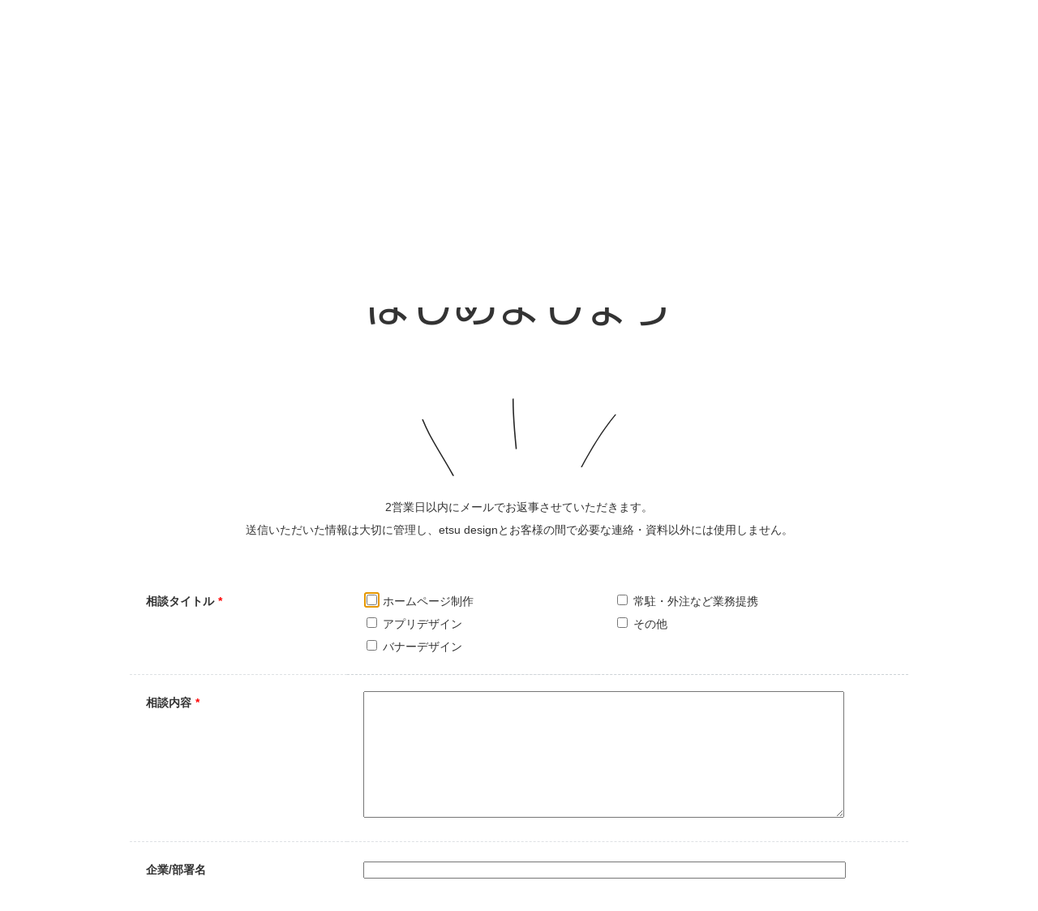

--- FILE ---
content_type: text/html
request_url: https://www.etsu-design.net/contact/
body_size: 2177
content:
<!DOCTYPE html>
<html lang="ja">
<head>
<meta charset="utf-8">
<title>問い合わせフォーム｜etsu design</title>
<meta name="viewport" content="width=device-width">
<meta name="apple-mobile-web-app-capable" content="yes">

<!-- Style Sheets -->
<link rel="stylesheet" type="text/css" media="all" href="../css/reset.css">
<link rel="stylesheet" type="text/css" media="all" href="../css/share.css">
<link rel="stylesheet" type="text/css" media="all" href="../css/animate.css">
<link rel="stylesheet" type="text/css" media="print" href="../css/print.css">
<link href='https://fonts.googleapis.com/css?family=Questrial' rel='stylesheet' type='text/css'>
<link rel="shortcut icon" href="../favicon.ico">
<!-- OGP -->
<meta property="og:title" content="etsu design">
<meta property="og:site_name" content="etsu design">
<meta property="og:type" content="website">
<meta property="og:url" content="https://www.etsu-design.net/">
<meta property="og:image" content="https://www.etsu-design.net/img/social.png">
<meta property="og:description" content="横浜のホームページ制作／WEB制作 etsu design。ホームページ作成（web作成）の新規依頼、リニューアル、バナー制作、アプリデザインなどの無料ご相談･お見積承ります。">

<!-- Scripts --><script type="text/javascript">
	if (typeof jQuery == 'undefined')
		document.write(unescape("%3Cscript src='../js/jquery-1.9.js'" + 
															"type='text/javascript'%3E%3C/script%3E"))
</script>
<script type="text/javascript" language="javascript" src="../js/trunk.js"></script>
<script type="text/javascript" src="../js/jquery.easing.1.3.js"></script>
<!--[if lt IE 9]>
<script src="js/html5shiv.js"></script>
<![endif]-->
<script type="text/javascript" src="//typesquare.com/accessor/script/typesquare.js?eFFChOEBG5c%3D" charset="utf-8"></script>
	
	<!-- Google tag (gtag.js) -->
<script async src="https://www.googletagmanager.com/gtag/js?id=G-LZPPL7JYL2"></script>
<script>
  window.dataLayer = window.dataLayer || [];
  function gtag(){dataLayer.push(arguments);}
  gtag('js', new Date());

  gtag('config', 'G-LZPPL7JYL2');
</script>
</head>

<body>
	
<div class="container">
  <header class="slide"> 
    <!--	Add "slideRight" class to items that move right when viewing Nav Drawer  -->
    <ul id="navToggle" class="burger slide">
      
      <!--	Add "slideRight" class to items that move right when viewing Nav Drawer  -->
      <li></li>
      <li></li>
      <li></li>
    </ul>
    <h1><a href="../index.html"><img src="../img/head_logo.png" alt="etsu design エツデザイン｜ホームページ作成・WEB制作" height="40"></a></h1>
  </header>
  <nav class="slide">
<ul>
      <li><a href="../">Home</a></li>
      <li><a href="../about/">About</a></li>
      <li><a href="../portfolio/">Portfolio</a></li>
      <li><a href="../price/">Price</a></li>
      <li><a href="../blog/">Blog</a></li>
      <li><a href="../contact/" class="active">Contact</a></li>
    </ul>
</nav>
  <div class="content slide"> 
    <!--	Add "slideRight" class to items that move right when viewing Nav Drawer  -->
    
    <ul class="responsive">
      <li class="header-section">
        <h2 class="placefiller animated fadeInDown delay-03s">こんにちは<br>
          ご相談から<br>
          はじめましょう </h2>
      </li>
      <li class="body-section">
        <div class="placefiller">
          <article> 2営業日以内にメールでお返事させていただきます。<br>
            送信いただいた情報は大切に管理し、etsu designとお客様の間で必要な連絡・資料以外には使用しません。
            <form method="post" action="mailsetting.php">
              <table class="pricetable">
                <tr class="formbox ">
                  <th class="formbox">相談タイトル<small>*</small></th>
                  <td class="border_none"><label for="ck01">
                      <input name="相談タイトル[]" type="checkbox" value="ホームページ制作/リニューアル" id="ck01" autofocus>
                      ホームページ制作</label>
                    <br>
                    <label for="ck05">
                      <input name="相談タイトル[]" type="checkbox" value="iPhone/Androidアプリ" id="ck05">
                      アプリデザイン</label>
                    <br>
                    <label for="ck06">
                      <input name="相談タイトル[]" type="checkbox" value="バナーデザイン" id="ck06">
                      バナーデザイン</label>
                    <br></td>
                  <td class="formbox formbox_bdr_none"><label for="ck12">
                      <input name="相談タイトル[]" type="checkbox" value="常駐・外注など業務提携" id="ck12">
                      常駐・外注など業務提携</label>
                    <br>
                    <label for="ck13">
                      <input name="相談タイトル[]" type="checkbox" value="その他" id="ck13">
                      その他</label></td>
                </tr>
                <tr>
                  <th class="formbox">相談内容<small>*</small></th>
                  <td colspan="2" class="formbox"><textarea name="相談内容" rows="10" required class="width100"></textarea></td>
                </tr>
                <tr>
                  <th class="formbox">企業/部署名</th>
                  <td colspan="2" class="formbox"><input name="企業/部署名" type="text" class="width100"></td>
                </tr>
                <tr>
                  <th class="formbox">お名前<small>*</small></th>
                  <td colspan="2" class="formbox"><input name="お名前" type="text" required class="width100"></td>
                </tr>
                <tr>
                  <th class="formbox">ホームページURL</th>
                  <td colspan="2" class="formbox"><input name="ホームページURL" type="url" class="width100"></td>
                </tr>
                <tr>
                  <th class="formbox">メールアドレス<small>*</small></th>
                  <td colspan="2" class="formbox"><input name="メールアドレス" type="email" required class="width100"></td>
                </tr>

              </table>
              <div class="center"><input type="submit" class="formbutton" value="入力完了"></div>
            </form>
            </article>
        </div>
      </li>
      <li class="footer-section">
        <p class="placefiller"> <small>Copyright &copy; etsu design. All Rights Reserved.</small> </p>
      </li>
    </ul>
  </div>
</div>

</body>
</html>

--- FILE ---
content_type: text/css
request_url: https://www.etsu-design.net/css/share.css
body_size: 3465
content:
@charset "UTF-8";
html {
  font-size: 1.0rem;
}
body {
  background-color: #FFF;
  color: #333;
  text-rendering: optimizelegibility;
  -webkit-tap-highlight-color: rgba(0, 0, 0, 0);
  -webkit-text-size-adjust: none;
  -webkit-font-smoothing: antialiased;
  -moz-tap-highlight-color: rgba(0, 0, 0, 0);
  -moz-text-size-adjust: none;
  -moz-font-smoothing: antialiased;
  -ms-tap-highlight-color: rgba(0, 0, 0, 0);
  -ms-text-size-adjust: none;
  -ms-font-smoothing: antialiased;
  font-family: "ヒラギノ角ゴ ProN W3", "Hiragino Kaku Gothic ProN", "メイリオ", Meiryo, sans-serif;
}
a {
  text-decoration: none;
}
em {
  font-weight: bold;
  display: block;
  margin-bottom: 6px;
  margin-top: 30px;
  font-size: 1.1rem;
}
p {
  margin-bottom: 24px;
}
strong {
  font-weight: bold;
}
img {
  vertical-align: middle;
  -ms-interpolation-mode: bicubic;
}
.clear {
  clear: both;
}
.container {
  overflow: hidden;
  background-color: #000; /*  Prevents Flickering  */ -webkit-backface-visibility: hidden;
  -moz-backface-visibility: hidden;
  -ms-backface-visibility: hidden;
}
header {
  height: 60px;
  position: relative;
  background-color: #F39;
}
header h1 {
  text-align: left;
  font-size: 1.6rem;
  line-height: 60px;
  font-weight: bold;
  padding-left: 20px;
}
.burger {
  position: absolute;
  float: left;
  padding: 10px;
  top: 4px;
  left: 10px;
  display: none;
}
.burger li {
  width: 30px;
  height: 4px;
  background-color: #fff;
  border-radius: 3px;
  margin: 5px 0;
}
.burger.open li {
  background-color: #d9dde1;
}
nav {
  position: absolute;
  top: -6px;
  right: 0px;
}
nav li {
  font-family: 'Questrial', sans-serif;
  float: left;
  display: inline-block;
}
nav li a {
  color: #FFF;
  padding: 24px 15px;
  display: block;
}
nav li a:hover {
  color: #000;
}
nav li a.active {
  color: #000;
}
/*  Removable CSS  */
.header-section, .body-section, .footer-section {
  padding: 20px;
}
.header-section {
  background: #ffffff url(../img/slide_bg.png) no-repeat left top;
}
.header-section .placefiller {
  font-size: 3.4rem;
  line-height: 160%;
  padding-top: 80px;
  padding-bottom: 50px;
}
.body-section {
  background: #FFF url(../img/ext.svg) no-repeat center top;
  padding-top: 120px;
  background-size: 240px auto;
  line-height: 180%;
}
.header-section h2 {
  font-family: 'Shin Go Regular';
}
.footer-section {
  background-color: #FFF;
}
.placefiller {
  text-align: center;
  font-size: 0.9rem;
}
.placefiller span {
  display: block;
  margin-bottom: 20px;
}
.placefiller span.text_mark {
  display: block;
  font-family: 'Shin Go Regular';
  margin-bottom: 5px;
  margin-top: 5px;
}
.placefiller span.texttop_sp {
  margin-top: 40px;
}
.placefiller span.text_date {
  display: block;
  margin-bottom: 0px;
  margin-top: 20px;
  color: #F39;
  font-family: 'Shin Go Regular';
  font-size: 1.0rem;
}
.placefiller span.caution {
  display: block;
  color: #666;
  margin-top: 20px;
}
.placefiller img {
  width: 230px;
}
table.pricetable {
  width: 100%;
  margin-top: 40px;
  max-width: 960px;
  margin-right: auto;
  margin-left: auto;
}
.pricetable th {
  padding: 20px;
  font-weight: bold;
  border-bottom: 1px dashed rgba(190, 196, 202, 0.5);
  vertical-align: top;
  white-space: nowrap;
  text-align: left;
}
.pricetable td {
  padding: 20px;
  text-align: left;
  border-bottom: 1px dashed rgba(190, 196, 202, 0.5);
}
.pricetable td > small {
  color: #666;
  margin-left: 0px;
}
.pricetable td.price_info {}
.pricetable td.price {
  text-align: left;
}
.pricetable .width100 {
  width: 90%;
}
.pricetable small {
  color: #F00;
  margin-left: 5px;
}
label, input[type='checkbox'] {
  cursor: pointer;
}
.formbutton {
  background-color: #333;
  color: #fff;
  width: 240px;
  margin: 20px auto;
  border-style: none;
  -webkit-appearance: none;
  padding: 12px 30px;
}
.formbutton:hover {
  background-color: #2196F3;
  -webkit-transition: all .4s;
  transition: all .4s;
}
.formbutton input, .formbox textarea {
  font-size: 1rem;
}
.blogbox img {
  width: 320px;
  height: auto !important;
}
.blogbox .move {
  position: relative;
  width: 80%;
  padding-top: 45.25%;
  margin: 0 auto;
}
.blogbox .move iframe {
  position: absolute;
  top: 0;
  right: 0;
  width: 100%;
  height: 100%;
}
.blogtitle {
  text-align: center;
  font: 4.0rem 'Nothing You Could Do', cursive;
  margin-bottom: 30px;
}
.blogbox_entry {
  margin-bottom: 60px;
}
.blogbox h3 {
  font-size: 1.5rem;
  margin-bottom: 24px;
}
.blogbox time {
  font-family: 'Nothing You Could Do', cursive;
  font-size: 1.4rem;
  margin-bottom: 8px;
  display: block;
}
.blogline_sankaku {
  width: 0;
  height: 0;
  border: 40px solid transparent;
  border-top: 40px solid #000;
  border-radius: 100%;
  margin-left: auto;
  margin-right: auto;
}
.entry_linear {
  font-family: 'Nothing You Could Do', cursive;
  font-size: 1.4rem;
  padding: 0px 16px;
  display: inline-block;
  margin-top: 40px;
  margin-right: 10px;
  margin-left: 10px;
  border: 1px solid #02196F3F4;
}
.blogpager span {
  display: inline;
  margin-right: 5px;
  margin-left: 5px;
}
.blogpager span.current {
  padding: 5px 10px;
  font-weight: bold;
}
.blogpager span a {
  padding: 5px 10px;
  background-color: #333;
  color: #fff !important;
}
.blogpager a:hover {
  background-color: #2196F3;
  -webkit-transition: all .4s;
  transition: all .4s;
  text-decoration: none !important;
}
.body-section .placefiller a {
  color: #008BE8;
}
.body-section .placefiller a:hover {
  color: #008BE8;
  text-decoration: underline;
}
.body-section .placefiller h4 {
  font-size: 1.2rem;
  margin-bottom: 10px;
  font-family: 'Shin Go Regular';
}
.body-section .placefiller h5 {
  margin-top: 50px;
  text-align: center;
}
.body-section .placefiller h5 a {
  position: relative;
  padding: 12px 30px;
  margin-right: auto;
  margin-left: auto;
  color: #FFF;
  background: #333;
  width: 360px;
  display: block;
}
.body-section .placefiller h5 a:hover {
  background-color: #2196F3;
  -webkit-transition: all .4s;
  transition: all .4s;
  color: #FFF;
  text-decoration: none;
}
.body-section .placefiller h5 a:after {
  position: absolute;
  top: 50%;
  right: 20px;
  display: block;
  content: '';
  width: 12px;
  height: 12px;
  margin-top: -6px;
  border-top: 2px solid #ccc;
  border-right: 2px solid #ccc;
  -webkit-transform: rotate(45deg);
  transform: rotate(45deg);
}
#container {
  margin-right: auto;
  margin-left: auto;
  margin-top: 40px;
}
img.img_en {
  border-radius: 180px;
  -webkit-border-radius: 180px;
  -moz-border-radius: 180px;
  width: 180px;
  display: block;
  margin: 30px auto 20px;
}
.item {
  float: left;
  margin: 5px;
  overflow: hidden;
  position: relative;
}
.col2 {}
.col4 img {
  width: 400px;
}
.col6 img {
  width: 150px;
  border-radius: 16px;
  -webkit-border-radius: 16px;
  -moz-border-radius: 16px;
  box-shadow: 0px 0px 2px;
}
/* Animation Timers
---------------------------------*/
.delay-02s {
  animation-delay: 0.2s;
  -webkit-animation-delay: 0.2s;
}
.delay-03s {
  animation-delay: 0.3s;
  -webkit-animation-delay: 0.3s;
}
.delay-04s {
  animation-delay: 0.4s;
  -webkit-animation-delay: 0.4s;
}
.delay-05s {
  animation-delay: 0.5s;
  -webkit-animation-delay: 0.5s;
}
.delay-06s {
  animation-delay: 0.6s;
  -webkit-animation-delay: 0.6s;
}
.delay-07s {
  animation-delay: 0.7s;
  -webkit-animation-delay: 0.7s;
}
.delay-08s {
  animation-delay: 0.8s;
  -webkit-animation-delay: 0.8s;
}
.delay-09s {
  animation-delay: 0.9s;
  -webkit-animation-delay: 0.9s;
}
.delay-1s {
  animation-delay: 1s;
  -webkit-animation-delay: 1s;
}
.delay-13s {
  animation-delay: 1.3s;
  -webkit-animation-delay: 1.3s;
}
.delay-16s {
  animation-delay: 1.6s;
  -webkit-animation-delay: 1.6s;
}
/*wp
---------------------------------*/
.body-section .placefiller nav a:hover {
  text-decoration: none;
}
.placefiller nav {
  position: static;
}
.pagination, post-navigation {
  clear: both;
  padding: 20px 0;
  position: relative;
  line-height: 100%;
}
.pagination span, .post-navigation span, .pagination a, .nav-links a, .post-navigation a, .post-navigation a {
  display: inline-block;
  margin: 2px 2px 2px 0;
  padding: 6px 9px 5px 9px;
  text-decoration: none;
  width: auto;
  background: #EBEBEB;
  border-radius: 4px;
}
.pagination a:hover, post-navigation a:hover {
  color: #fff !important;
  background: #2196F3 !important;
  text-decoration: none !important;
}
.nav-links .meta-nav {
  display: none;
}
.entry-content blockquote.italic {
  font-style: oblique;
}
.post-navigation .nav-previous, .post-navigation .nav-next {
  display: inline-block;
}
.pagination .current {
  padding: 6px 9px 5px 9px;
  background: #555;
  color: #fff;
}
.pagination h2.screen-reader-text, .post-navigation h2.screen-reader-text {
  display: none;
}
.post-navigation .meta-nav {
  display: inline;
}
.pict {
  width: 100% !important;
  max-width: 480px !important;
}
@media screen and (max-width : 1024px) {
  input {
    font-size: 1.0rem;
  }
}
@media screen and (max-width: 780px) {
  header {
    height: 60px;
    z-index: 2;
    position: fixed;
    top: 0;
    right: 0;
    left: 0;
    /* starting point */
    -webkit-transform: translate3d(0, 0, 0);
    -moz-transform: translate3d(0, 0, 0);
    transform: translate3d(0, 0, 0);
  }
  header h1 {
    color: #ffffff;
    text-align: center;
    padding-left: 0;
    display: block;
  }
  .burger {
    display: block;
  }
  .body-section {
    background-size: 180px;
  }
  .body-section .placefiller {
    font-size: 1.0rem;
  }
  .body-section .placefiller h5 {
    text-align: center;
  }
  .body-section .placefiller h5 a {
    padding: 12px 20px;
    width: 220px;
  }
  .body-section .placefiller nav {
    opacity: 1.0;
  }
  .container .col4 {
    width: 100%;
    border: thin;
  }
  .container .col4 img {
    width: 100%;
  }
  .pricetable th {
    padding: 16px 0 0;
    display: block;
    border: none;
  }
  .pricetable td {
    padding: 0 0 16px;
    display: block;
  }
  .pricetable td.price_info {
    border: none;
  }
  .center {
    text-align: center;
  }
  /*  Nav Drawer Layout  */
  nav {
    position: relative;
  }
  nav ul {
    height: 100%;
    overflow-y: auto;
  }
  nav li {
    display: block;
    float: none;
  }
  nav li a {
    padding: 22px 25px;
    letter-spacing: 3px;
    font-size: 14px;
  }
  nav li a.logo {
    display: none;
  }
  nav li a.active {
    color: #fff;
    background-color: #19252c;
  }
  nav li a:hover {
    color: #fff;
    background-color: #19252c;
  }
  nav li:first-child a.active, nav li:first-child a:hover {
    border-radius: 10px 0 0 0;
  }
  .header-section {
    margin-top: 60px;
  }
  /* NAVIGATION ANNIMATION */
  nav {
    width: 93%;
    height: 100%;
    position: fixed;
    left: 0;
    top: 0;
    margin: 0;
    border-radius: 8px;
    /* starting point */
    opacity: .3;
    -webkit-transform: translate3d(5%, 0, 0)scale(.97);
    -moz-transform: translate3d(5%, 0, 0)scale(.97);
    transform: translate3d(5%, 0, 0)scale(.97);
  }
  /*Nav Expanding Open Effect*/
  nav.open {
    opacity: 1;
    background-color: #F39;
    -webkit-transform: translate3d(0, 0, 0)scale(1);
    -webkit-animation: slideIn .35s ease-in-out;
    -moz-transform: translate3d(0, 0, 0)scale(1);
    -moz-animation: slideIn .35s ease-in-out;
    transform: translate3d(0, 0, 0)scale(1);
    animation: slideIn .35s ease-in-out;
  }
  @-webkit-keyframes slideIn {
    0% {
      opacity: .3;
      -webkit-transform: translate3d(5%, 0, 0)scale(.97);
    }
    100% {
      opacity: 1;
      -webkit-transform: translate3d(0, 0, 0)scale(1);
    }
  }
  @-moz-keyframes slideIn {
    0% {
      opacity: .3;
      -moz-transform: translate3d(5%, 0, 0)scale(.97);
    }
    100% {
      opacity: 1;
      -moz-transform: translate3d(0, 0, 0)scale(1);
    }
  }
  @keyframes slideIn {
    0% {
      opacity: .3;
      transform: translate3d(5%, 0, 0)scale(.97);
    }
    100% {
      opacity: 1;
      transform: translate3d(0, 0, 0)scale(1);
    }
  }
  /*Nav Shrinking Closed Effect*/
  nav.close {
    opacity: .3;
    -webkit-transform: translate3d(5%, 0, 0)scale(.97);
    -webkit-animation: slideOut .3s ease-in-out;
    -moz-transform: translate3d(5%, 0, 0)scale(.97);
    -moz-animation: slideOut .3s ease-in-out;
    transform: translate3d(5%, 0, 0)scale(.97);
    animation: slideOut .3s ease-in-out;
  }
  @-webkit-keyframes slideOut {
    0% {
      opacity: 1;
      -webkit-transform: translate3d(0, 0, 0)scale(1);
    }
    100% {
      opacity: .3;
      -webkit-transform: translate3d(5%, 0, 0)scale(.97);
    }
  }
  @-moz-keyframes slideOut {
    0% {
      opacity: 1;
      -moz-transform: translate3d(0, 0, 0)scale(1);
    }
    100% {
      opacity: .3;
      -moz-transform: translate3d(5%, 0, 0)scale(.97);
    }
  }
  @keyframes slideOut {
    0% {
      opacity: 1;
      transform: translate3d(0, 0, 0)scale(1);
    }
    100% {
      opacity: .3;
      transform: translate3d(5%, 0, 0)scale(.97);
    }
  }
  /* CONTENT ANNIMATION */
  .content {
    /* starting point */
    -webkit-transform: translate3d(0, 0, 0);
    -moz-transform: translate3d(0, 0, 0);
    transform: translate3d(0, 0, 0);
    z-index: 1;
  }
  /*Content Sliding Open Effect*/
  header.open, .content.open {
    -webkit-transform: translate3d(240px, 0, 0);
    -webkit-animation: open .5s ease-in-out;
    -moz-transform: translate3d(240px, 0, 0);
    -moz-animation: open .5s ease-in-out;
    transform: translate3d(240px, 0, 0);
    animation: open .5s ease-in-out;
  }
  @-webkit-keyframes open {
    0% {
      -webkit-transform: translate3d(0, 0, 0);
    }
    70% {
      -webkit-transform: translate3d(260px, 0, 0);
    }
    100% {
      -webkit-transform: translate3d(240px, 0, 0);
    }
  }
  @-moz-keyframes open {
    0% {
      -moz-transform: translate3d(0, 0, 0);
    }
    70% {
      -moz-transform: translate3d(260px, 0, 0);
    }
    100% {
      -moz-transform: translate3d(240px, 0, 0);
    }
  }
  @keyframes open {
    0% {
      transform: translate3d(0, 0, 0);
    }
    70% {
      transform: translate3d(260px, 0, 0);
    }
    100% {
      transform: translate3d(240px, 0, 0);
    }
  }
  /*Content Sliding Closed Effect*/
  header.close, .content.close {
    -webkit-transform: translate3d(0, 0, 0);
    -webkit-animation: close .3s ease-in-out;
    -moz-transform: translate3d(0, 0, 0);
    -moz-animation: close .3s ease-in-out;
    transform: translate3d(0, 0, 0);
    animation: close .3s ease-in-out;
  }
  @-webkit-keyframes close {
    0% {
      -webkit-transform: translate3d(240px, 0, 0);
    }
    100% {
      -webkit-transform: translate3d(0, 0, 0);
    }
  }
  @-moz-keyframes close {
    0% {
      -moz-transform: translate3d(240px, 0, 0);
    }
    100% {
      -moz-transform: translate3d(0, 0, 0);
    }
  }
  @keyframes close {
    0% {
      transform: translate3d(240px, 0, 0);
    }
    100% {
      transform: translate3d(0, 0, 0);
    }
  }
}

@media screen and (max-width: 480px) {
  .header-section .placefiller {
    font-size: 2.4rem;
  }
  .block-nobr {
    display: none !important;
  }
  .body-section .placefiller {
    text-align: left;
  }
  .body-section .placefiller .pagination, .body-section .placefiller .nav-links {
    text-align: center;
  }
  .blogpager {
    text-align: center;
  }
  .blogbox img {
    width: 100% !important;
  }
  .blogbox .move {
    width: 100%;
    padding-top: 56.25%;
  }
  .pagination span, .post-navigation span, .pagination a, .nav-links a, .post-navigation a {
    display: inline-block;
    margin: 4px 4px 4px 0;
    padding: 8px 12px;
    text-decoration: none;
    width: auto;
    background: #EBEBEB;
    border-radius: 4px;
  }
  .pagination .current {
    padding: 8px 12px;
  }
  .footer-section .placefiller {
    line-height: 1rem;
    font-size: 0.8rem;
    color: #999;
  }
}



#portfolio div.flex {
  display: flex;
  flex-wrap: wrap;
	justify-content: space-between;
	padding-top: 4rem;
	gap: 1.8rem 0;
}

#portfolio div > p {
  width: 30%;
	border: thin solid rgba(152,152,152,1.00);
}
#portfolio .bnr {
  width: 18%;
	border:none;
}
#portfolio div > p img {
  width: 100%;
	height: auto;
}

@media screen and (max-width: 780px) {
#portfolio div > p {
  width: 46%;
}
#portfolio .bnr {
  width: 32%;
}
}
@media screen and (max-width: 480px) {
#portfolio div.flex {
	gap: 1rem 0;
}
#portfolio div > p {
  width: 100%;
}
#portfolio .bnr {
  width: 48%;
}
}

--- FILE ---
content_type: text/css
request_url: https://www.etsu-design.net/css/print.css
body_size: 66
content:
header, nav {
	display: none;
}
.header-section {
	padding: 0px;
}
.header-section .placefiller {
	font-size : 2.6rem;
	line-height: 140%;
}
.body-section {
	padding-top: 0px;
}
.body-section .placefiller h5 {
	display: none;
}

--- FILE ---
content_type: image/svg+xml
request_url: https://www.etsu-design.net/img/ext.svg
body_size: 729
content:
<?xml version="1.0" encoding="utf-8"?>
<!-- Generator: Adobe Illustrator 15.0.2, SVG Export Plug-In . SVG Version: 6.00 Build 0)  -->
<!DOCTYPE svg PUBLIC "-//W3C//DTD SVG 1.1//EN" "http://www.w3.org/Graphics/SVG/1.1/DTD/svg11.dtd">
<svg version="1.1" xmlns="http://www.w3.org/2000/svg" xmlns:xlink="http://www.w3.org/1999/xlink" x="0px" y="0px"
	 width="294.333px" height="117.333px" viewBox="0 0 294.333 117.333" enable-background="new 0 0 294.333 117.333"
	 xml:space="preserve">
<g id="レイヤー_1" display="none">
</g>
<g id="レイヤー_2" display="none">
	
		<rect x="-190.857" y="-192.666" display="inline" fill="#FFFFFF" stroke="#000000" stroke-miterlimit="10" width="813.477" height="809.333"/>
</g>
<g id="レイヤー_3">
	<g>
		<g>
			<path fill="#262626" d="M0.367,32.211c12.129,29.927,31.048,56.291,46.429,84.524c0.369,0.678,2.24,0.048,1.932-0.518
				C33.348,87.986,14.427,61.617,2.299,31.694C2.015,30.993,0.108,31.572,0.367,32.211L0.367,32.211z"/>
		</g>
	</g>
	<g>
		<g>
			<path fill="#262626" d="M137.272,1.259c0.064,25.012,2.294,50.128,4.762,75c0.063,0.64,2.004,0.217,1.932-0.518
				c-2.468-24.872-4.698-49.988-4.762-75C139.202,0.139,137.27,0.508,137.272,1.259L137.272,1.259z"/>
		</g>
	</g>
	<g>
		<g>
			<path fill="#262626" d="M292.2,24.557c-20.126,24.066-36.299,51.278-51.308,78.737c-0.505,0.924,1.455,0.869,1.835,0.175
				c14.944-27.341,31.034-54.445,51.073-78.407C294.576,24.134,292.724,23.932,292.2,24.557L292.2,24.557z"/>
		</g>
	</g>
</g>
</svg>
